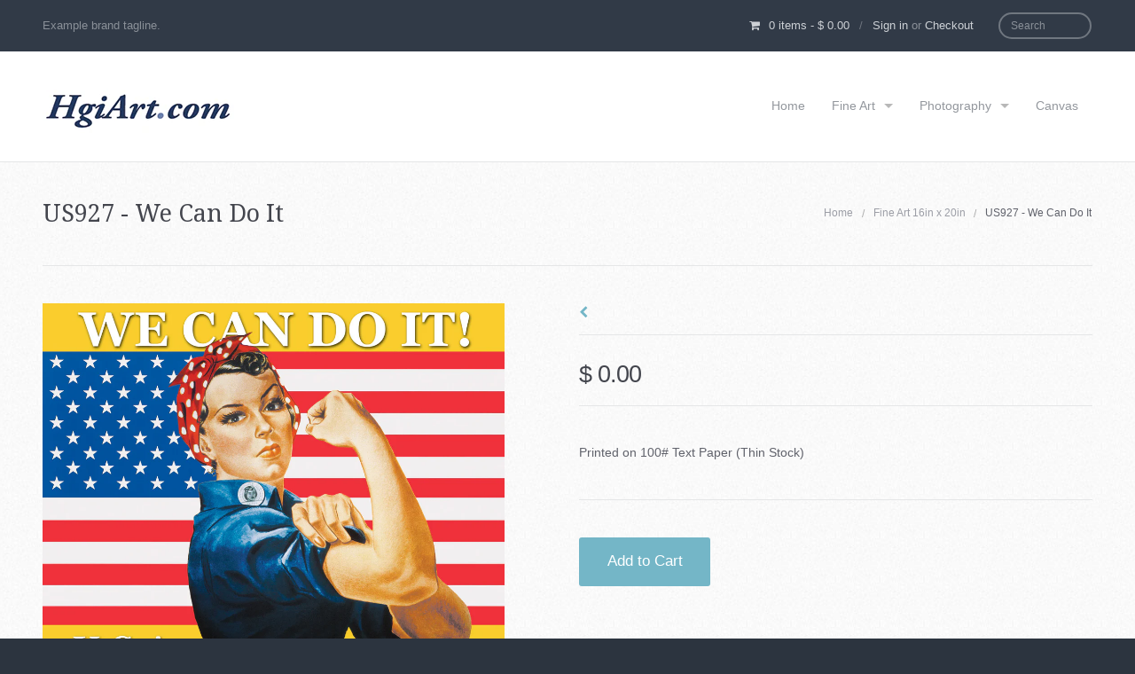

--- FILE ---
content_type: text/html; charset=utf-8
request_url: https://hgiart.myshopify.com/collections/fine-art-16in-x-20in-1/products/us927-we-can-do-it
body_size: 13654
content:
<!DOCTYPE html>
  <!-- Providence 4.5.10 Shopify theme by Empyre - http://empy.re -->
<!-- Proudly powered by Shopify - http://empy.re/shopify -->
<html class="no-js">
  <head>
    


















    <meta charset="utf-8">


 <title>US927 - We Can Do It | hgiart</title>



<meta name="description" content="Printed on 100# Text Paper (Thin Stock)">


<meta name="viewport" content="width=device-width, initial-scale=1">

<!-- Social sharing data -->
<meta property="og:site_name" content="hgiart">
<meta property="fb:admins" content="" />


<meta itemprop="name" content="US927 - We Can Do It">
<meta property="og:url" content="https://hgiart.myshopify.com/products/us927-we-can-do-it">
<meta property="og:image" content="http://hgiart.myshopify.com/cdn/shop/products/US927_WeCanDoItDone_large.jpg?v=1442880486" />
<meta property="og:type" content="product" />
<meta property="og:title" content="US927 - We Can Do It">
<meta property="og:description" content="Printed on 100# Text Paper (Thin Stock)">



<!-- Bookmark icons -->
<link rel="shortcut icon" href="//hgiart.myshopify.com/cdn/shop/t/22/assets/favicon.ico?v=4648599826056817481442863979">
<link rel="apple-touch-icon" href="//hgiart.myshopify.com/cdn/shop/t/22/assets/apple-touch-icon.png?11">
<link rel="canonical" href="https://hgiart.myshopify.com/products/us927-we-can-do-it">
    <link href="//maxcdn.bootstrapcdn.com/font-awesome/4.2.0/css/font-awesome.min.css" rel="stylesheet" type="text/css" media="all" />

<link href="//hgiart.myshopify.com/cdn/shop/t/22/assets/vendor.min.css?v=39699390629840417891442863980" rel="stylesheet" type="text/css" media="all" />
<link href="//hgiart.myshopify.com/cdn/shop/t/22/assets/app-base.min.css?v=166950600271761380111442863978" rel="stylesheet" type="text/css" media="all" />
<link href="//hgiart.myshopify.com/cdn/shop/t/22/assets/app-settings.scss.css?v=124884878538463370341674755751" rel="stylesheet" type="text/css" media="all" />
<link href="//hgiart.myshopify.com/cdn/shop/t/22/assets/app-custom-styles.scss.css?v=59671943517357843591442863996" rel="stylesheet" type="text/css" media="all" />












<link href="//fonts.googleapis.com/css?family=Pacifico" rel="stylesheet" type="text/css">

<link href="//fonts.googleapis.com/css?family=Droid+Serif" rel="stylesheet" type="text/css">

    <script src="//hgiart.myshopify.com/cdn/shop/t/22/assets/modernizr.min.js?v=92432291830487789671442863980" type="text/javascript"></script>
<script type="text/javascript">
  var Empyre = Empyre || {};

  Empyre.Theme = {
    name: "Providence",
    version: "4.5.10",
    config: {
      ajaxCartEnabled: true,
      debugMode: false,
      indexProductsLimit: 4,
      multicurrencyEnabled: false,
      productQtySelectMax: 10,
      productFIZoomEnabled: true,
      productSetVariantFromSecondary: false,
      productUnavailablePriceStyle: "integer"
    },
    current: {
      article: null,
      product: {"id":2636134275,"title":"US927 - We Can Do It","handle":"us927-we-can-do-it","description":"Printed on 100# Text Paper (Thin Stock)","published_at":"2015-09-17T18:43:00-04:00","created_at":"2015-09-17T18:43:41-04:00","vendor":"hgiart","type":"","tags":[],"price":0,"price_min":0,"price_max":0,"available":true,"price_varies":false,"compare_at_price":null,"compare_at_price_min":0,"compare_at_price_max":0,"compare_at_price_varies":false,"variants":[{"id":7706657347,"title":"Default Title","option1":"Default Title","option2":null,"option3":null,"sku":"US927","requires_shipping":true,"taxable":true,"featured_image":null,"available":true,"name":"US927 - We Can Do It","public_title":null,"options":["Default Title"],"price":0,"weight":0,"compare_at_price":null,"inventory_quantity":1,"inventory_management":null,"inventory_policy":"deny","barcode":"","requires_selling_plan":false,"selling_plan_allocations":[]}],"images":["\/\/hgiart.myshopify.com\/cdn\/shop\/products\/US927_WeCanDoItDone.jpg?v=1442880486"],"featured_image":"\/\/hgiart.myshopify.com\/cdn\/shop\/products\/US927_WeCanDoItDone.jpg?v=1442880486","options":["Title"],"media":[{"alt":null,"id":61216161858,"position":1,"preview_image":{"aspect_ratio":1.25,"height":960,"width":1200,"src":"\/\/hgiart.myshopify.com\/cdn\/shop\/products\/US927_WeCanDoItDone.jpg?v=1442880486"},"aspect_ratio":1.25,"height":960,"media_type":"image","src":"\/\/hgiart.myshopify.com\/cdn\/shop\/products\/US927_WeCanDoItDone.jpg?v=1442880486","width":1200}],"requires_selling_plan":false,"selling_plan_groups":[],"content":"Printed on 100# Text Paper (Thin Stock)"},
      collection: {"id":129461187,"handle":"fine-art-16in-x-20in-1","updated_at":"2025-10-23T04:06:09-04:00","published_at":"2015-09-21T19:25:00-04:00","sort_order":"created-desc","template_suffix":null,"published_scope":"web","title":"Fine Art 16in x 20in","body_html":""},
      customerLoggedIn: false
    },
    shop: {
      currency: "USD",
      defaultCurrency: "" || "USD",
      domain: "hgiart.myshopify.com",
      moneyFormat: "$ {{amount}}",
      moneyWithCurrencyFormat: "$ {{amount}} USD",
      name: "hgiart",
      url: "https://hgiart.myshopify.com"
    },
    locale: {
      cart: {
        ajax: {
          addError: "An error has occurred. {{ product_title }} could not be added to your cart.",
          addSuccess: "{{ product_title }} {{ variant_title }} has been added to your cart (x{{ product_quantity }}). {{ view_cart_link }}",
          addWithVariants: "{{ product_title }} has multiple variants. Please visit the product detail page to select your preference. {{ view_product_link }}",
          viewCartLink: "View Cart",
          viewProductLink: "View Product Details"
        },
        item_count: {
          zero: "0 items",
          one: "1 item",
          other: "{{ count }} items"
        },
        removeItemPrompt: "Are you sure you want to remove {{ product_title }} {{ variant_title }} from your cart?"
      },
      orderNotes: {
        add: "Add Note",
        edit: "Edit Note",
        save: "Save Note"
      },
      products: {
        addToCart: "Add to Cart",
        addToCartAdding: "Adding",
        soldOut: "Sold Out",
        unavailable: "Unavailable"
      },
      shippingCalculator: {
        findRates: "Find Rates",
        searching: "Searching",
        rates: {
          zero: "There are currently no rates available for {{ destination }}. Please contact us for more information.",
          one: "Shipping to {{ destination }}:",
          other: "There are {{ count }} rates available for {{ destination }} (you will be able to select your preferred method during checkout):"
        }
      }
    }
  };
</script>
    <script>window.performance && window.performance.mark && window.performance.mark('shopify.content_for_header.start');</script><meta id="shopify-digital-wallet" name="shopify-digital-wallet" content="/9962660/digital_wallets/dialog">
<meta name="shopify-checkout-api-token" content="e1cb058097a8c0777bd5a133034e1717">
<meta id="in-context-paypal-metadata" data-shop-id="9962660" data-venmo-supported="true" data-environment="production" data-locale="en_US" data-paypal-v4="true" data-currency="USD">
<link rel="alternate" type="application/json+oembed" href="https://hgiart.myshopify.com/products/us927-we-can-do-it.oembed">
<script async="async" src="/checkouts/internal/preloads.js?locale=en-US"></script>
<script id="shopify-features" type="application/json">{"accessToken":"e1cb058097a8c0777bd5a133034e1717","betas":["rich-media-storefront-analytics"],"domain":"hgiart.myshopify.com","predictiveSearch":true,"shopId":9962660,"locale":"en"}</script>
<script>var Shopify = Shopify || {};
Shopify.shop = "hgiart.myshopify.com";
Shopify.locale = "en";
Shopify.currency = {"active":"USD","rate":"1.0"};
Shopify.country = "US";
Shopify.theme = {"name":"Providence","id":64212867,"schema_name":null,"schema_version":null,"theme_store_id":587,"role":"main"};
Shopify.theme.handle = "null";
Shopify.theme.style = {"id":null,"handle":null};
Shopify.cdnHost = "hgiart.myshopify.com/cdn";
Shopify.routes = Shopify.routes || {};
Shopify.routes.root = "/";</script>
<script type="module">!function(o){(o.Shopify=o.Shopify||{}).modules=!0}(window);</script>
<script>!function(o){function n(){var o=[];function n(){o.push(Array.prototype.slice.apply(arguments))}return n.q=o,n}var t=o.Shopify=o.Shopify||{};t.loadFeatures=n(),t.autoloadFeatures=n()}(window);</script>
<script id="shop-js-analytics" type="application/json">{"pageType":"product"}</script>
<script defer="defer" async type="module" src="//hgiart.myshopify.com/cdn/shopifycloud/shop-js/modules/v2/client.init-shop-cart-sync_CGREiBkR.en.esm.js"></script>
<script defer="defer" async type="module" src="//hgiart.myshopify.com/cdn/shopifycloud/shop-js/modules/v2/chunk.common_Bt2Up4BP.esm.js"></script>
<script type="module">
  await import("//hgiart.myshopify.com/cdn/shopifycloud/shop-js/modules/v2/client.init-shop-cart-sync_CGREiBkR.en.esm.js");
await import("//hgiart.myshopify.com/cdn/shopifycloud/shop-js/modules/v2/chunk.common_Bt2Up4BP.esm.js");

  window.Shopify.SignInWithShop?.initShopCartSync?.({"fedCMEnabled":true,"windoidEnabled":true});

</script>
<script id="__st">var __st={"a":9962660,"offset":-18000,"reqid":"2964f876-4dc0-4af9-8f50-25acbce2a775-1762623612","pageurl":"hgiart.myshopify.com\/collections\/fine-art-16in-x-20in-1\/products\/us927-we-can-do-it","u":"1e2540b41ab5","p":"product","rtyp":"product","rid":2636134275};</script>
<script>window.ShopifyPaypalV4VisibilityTracking = true;</script>
<script id="captcha-bootstrap">!function(){'use strict';const t='contact',e='account',n='new_comment',o=[[t,t],['blogs',n],['comments',n],[t,'customer']],c=[[e,'customer_login'],[e,'guest_login'],[e,'recover_customer_password'],[e,'create_customer']],r=t=>t.map((([t,e])=>`form[action*='/${t}']:not([data-nocaptcha='true']) input[name='form_type'][value='${e}']`)).join(','),a=t=>()=>t?[...document.querySelectorAll(t)].map((t=>t.form)):[];function s(){const t=[...o],e=r(t);return a(e)}const i='password',u='form_key',d=['recaptcha-v3-token','g-recaptcha-response','h-captcha-response',i],f=()=>{try{return window.sessionStorage}catch{return}},m='__shopify_v',_=t=>t.elements[u];function p(t,e,n=!1){try{const o=window.sessionStorage,c=JSON.parse(o.getItem(e)),{data:r}=function(t){const{data:e,action:n}=t;return t[m]||n?{data:e,action:n}:{data:t,action:n}}(c);for(const[e,n]of Object.entries(r))t.elements[e]&&(t.elements[e].value=n);n&&o.removeItem(e)}catch(o){console.error('form repopulation failed',{error:o})}}const l='form_type',E='cptcha';function T(t){t.dataset[E]=!0}const w=window,h=w.document,L='Shopify',v='ce_forms',y='captcha';let A=!1;((t,e)=>{const n=(g='f06e6c50-85a8-45c8-87d0-21a2b65856fe',I='https://cdn.shopify.com/shopifycloud/storefront-forms-hcaptcha/ce_storefront_forms_captcha_hcaptcha.v1.5.2.iife.js',D={infoText:'Protected by hCaptcha',privacyText:'Privacy',termsText:'Terms'},(t,e,n)=>{const o=w[L][v],c=o.bindForm;if(c)return c(t,g,e,D).then(n);var r;o.q.push([[t,g,e,D],n]),r=I,A||(h.body.append(Object.assign(h.createElement('script'),{id:'captcha-provider',async:!0,src:r})),A=!0)});var g,I,D;w[L]=w[L]||{},w[L][v]=w[L][v]||{},w[L][v].q=[],w[L][y]=w[L][y]||{},w[L][y].protect=function(t,e){n(t,void 0,e),T(t)},Object.freeze(w[L][y]),function(t,e,n,w,h,L){const[v,y,A,g]=function(t,e,n){const i=e?o:[],u=t?c:[],d=[...i,...u],f=r(d),m=r(i),_=r(d.filter((([t,e])=>n.includes(e))));return[a(f),a(m),a(_),s()]}(w,h,L),I=t=>{const e=t.target;return e instanceof HTMLFormElement?e:e&&e.form},D=t=>v().includes(t);t.addEventListener('submit',(t=>{const e=I(t);if(!e)return;const n=D(e)&&!e.dataset.hcaptchaBound&&!e.dataset.recaptchaBound,o=_(e),c=g().includes(e)&&(!o||!o.value);(n||c)&&t.preventDefault(),c&&!n&&(function(t){try{if(!f())return;!function(t){const e=f();if(!e)return;const n=_(t);if(!n)return;const o=n.value;o&&e.removeItem(o)}(t);const e=Array.from(Array(32),(()=>Math.random().toString(36)[2])).join('');!function(t,e){_(t)||t.append(Object.assign(document.createElement('input'),{type:'hidden',name:u})),t.elements[u].value=e}(t,e),function(t,e){const n=f();if(!n)return;const o=[...t.querySelectorAll(`input[type='${i}']`)].map((({name:t})=>t)),c=[...d,...o],r={};for(const[a,s]of new FormData(t).entries())c.includes(a)||(r[a]=s);n.setItem(e,JSON.stringify({[m]:1,action:t.action,data:r}))}(t,e)}catch(e){console.error('failed to persist form',e)}}(e),e.submit())}));const S=(t,e)=>{t&&!t.dataset[E]&&(n(t,e.some((e=>e===t))),T(t))};for(const o of['focusin','change'])t.addEventListener(o,(t=>{const e=I(t);D(e)&&S(e,y())}));const B=e.get('form_key'),M=e.get(l),P=B&&M;t.addEventListener('DOMContentLoaded',(()=>{const t=y();if(P)for(const e of t)e.elements[l].value===M&&p(e,B);[...new Set([...A(),...v().filter((t=>'true'===t.dataset.shopifyCaptcha))])].forEach((e=>S(e,t)))}))}(h,new URLSearchParams(w.location.search),n,t,e,['guest_login'])})(!0,!0)}();</script>
<script integrity="sha256-52AcMU7V7pcBOXWImdc/TAGTFKeNjmkeM1Pvks/DTgc=" data-source-attribution="shopify.loadfeatures" defer="defer" src="//hgiart.myshopify.com/cdn/shopifycloud/storefront/assets/storefront/load_feature-81c60534.js" crossorigin="anonymous"></script>
<script data-source-attribution="shopify.dynamic_checkout.dynamic.init">var Shopify=Shopify||{};Shopify.PaymentButton=Shopify.PaymentButton||{isStorefrontPortableWallets:!0,init:function(){window.Shopify.PaymentButton.init=function(){};var t=document.createElement("script");t.src="https://hgiart.myshopify.com/cdn/shopifycloud/portable-wallets/latest/portable-wallets.en.js",t.type="module",document.head.appendChild(t)}};
</script>
<script data-source-attribution="shopify.dynamic_checkout.buyer_consent">
  function portableWalletsHideBuyerConsent(e){var t=document.getElementById("shopify-buyer-consent"),n=document.getElementById("shopify-subscription-policy-button");t&&n&&(t.classList.add("hidden"),t.setAttribute("aria-hidden","true"),n.removeEventListener("click",e))}function portableWalletsShowBuyerConsent(e){var t=document.getElementById("shopify-buyer-consent"),n=document.getElementById("shopify-subscription-policy-button");t&&n&&(t.classList.remove("hidden"),t.removeAttribute("aria-hidden"),n.addEventListener("click",e))}window.Shopify?.PaymentButton&&(window.Shopify.PaymentButton.hideBuyerConsent=portableWalletsHideBuyerConsent,window.Shopify.PaymentButton.showBuyerConsent=portableWalletsShowBuyerConsent);
</script>
<script data-source-attribution="shopify.dynamic_checkout.cart.bootstrap">document.addEventListener("DOMContentLoaded",(function(){function t(){return document.querySelector("shopify-accelerated-checkout-cart, shopify-accelerated-checkout")}if(t())Shopify.PaymentButton.init();else{new MutationObserver((function(e,n){t()&&(Shopify.PaymentButton.init(),n.disconnect())})).observe(document.body,{childList:!0,subtree:!0})}}));
</script>
<link id="shopify-accelerated-checkout-styles" rel="stylesheet" media="screen" href="https://hgiart.myshopify.com/cdn/shopifycloud/portable-wallets/latest/accelerated-checkout-backwards-compat.css" crossorigin="anonymous">
<style id="shopify-accelerated-checkout-cart">
        #shopify-buyer-consent {
  margin-top: 1em;
  display: inline-block;
  width: 100%;
}

#shopify-buyer-consent.hidden {
  display: none;
}

#shopify-subscription-policy-button {
  background: none;
  border: none;
  padding: 0;
  text-decoration: underline;
  font-size: inherit;
  cursor: pointer;
}

#shopify-subscription-policy-button::before {
  box-shadow: none;
}

      </style>

<script>window.performance && window.performance.mark && window.performance.mark('shopify.content_for_header.end');</script>
  <link href="https://monorail-edge.shopifysvc.com" rel="dns-prefetch">
<script>(function(){if ("sendBeacon" in navigator && "performance" in window) {try {var session_token_from_headers = performance.getEntriesByType('navigation')[0].serverTiming.find(x => x.name == '_s').description;} catch {var session_token_from_headers = undefined;}var session_cookie_matches = document.cookie.match(/_shopify_s=([^;]*)/);var session_token_from_cookie = session_cookie_matches && session_cookie_matches.length === 2 ? session_cookie_matches[1] : "";var session_token = session_token_from_headers || session_token_from_cookie || "";function handle_abandonment_event(e) {var entries = performance.getEntries().filter(function(entry) {return /monorail-edge.shopifysvc.com/.test(entry.name);});if (!window.abandonment_tracked && entries.length === 0) {window.abandonment_tracked = true;var currentMs = Date.now();var navigation_start = performance.timing.navigationStart;var payload = {shop_id: 9962660,url: window.location.href,navigation_start,duration: currentMs - navigation_start,session_token,page_type: "product"};window.navigator.sendBeacon("https://monorail-edge.shopifysvc.com/v1/produce", JSON.stringify({schema_id: "online_store_buyer_site_abandonment/1.1",payload: payload,metadata: {event_created_at_ms: currentMs,event_sent_at_ms: currentMs}}));}}window.addEventListener('pagehide', handle_abandonment_event);}}());</script>
<script id="web-pixels-manager-setup">(function e(e,d,r,n,o){if(void 0===o&&(o={}),!Boolean(null===(a=null===(i=window.Shopify)||void 0===i?void 0:i.analytics)||void 0===a?void 0:a.replayQueue)){var i,a;window.Shopify=window.Shopify||{};var t=window.Shopify;t.analytics=t.analytics||{};var s=t.analytics;s.replayQueue=[],s.publish=function(e,d,r){return s.replayQueue.push([e,d,r]),!0};try{self.performance.mark("wpm:start")}catch(e){}var l=function(){var e={modern:/Edge?\/(1{2}[4-9]|1[2-9]\d|[2-9]\d{2}|\d{4,})\.\d+(\.\d+|)|Firefox\/(1{2}[4-9]|1[2-9]\d|[2-9]\d{2}|\d{4,})\.\d+(\.\d+|)|Chrom(ium|e)\/(9{2}|\d{3,})\.\d+(\.\d+|)|(Maci|X1{2}).+ Version\/(15\.\d+|(1[6-9]|[2-9]\d|\d{3,})\.\d+)([,.]\d+|)( \(\w+\)|)( Mobile\/\w+|) Safari\/|Chrome.+OPR\/(9{2}|\d{3,})\.\d+\.\d+|(CPU[ +]OS|iPhone[ +]OS|CPU[ +]iPhone|CPU IPhone OS|CPU iPad OS)[ +]+(15[._]\d+|(1[6-9]|[2-9]\d|\d{3,})[._]\d+)([._]\d+|)|Android:?[ /-](13[3-9]|1[4-9]\d|[2-9]\d{2}|\d{4,})(\.\d+|)(\.\d+|)|Android.+Firefox\/(13[5-9]|1[4-9]\d|[2-9]\d{2}|\d{4,})\.\d+(\.\d+|)|Android.+Chrom(ium|e)\/(13[3-9]|1[4-9]\d|[2-9]\d{2}|\d{4,})\.\d+(\.\d+|)|SamsungBrowser\/([2-9]\d|\d{3,})\.\d+/,legacy:/Edge?\/(1[6-9]|[2-9]\d|\d{3,})\.\d+(\.\d+|)|Firefox\/(5[4-9]|[6-9]\d|\d{3,})\.\d+(\.\d+|)|Chrom(ium|e)\/(5[1-9]|[6-9]\d|\d{3,})\.\d+(\.\d+|)([\d.]+$|.*Safari\/(?![\d.]+ Edge\/[\d.]+$))|(Maci|X1{2}).+ Version\/(10\.\d+|(1[1-9]|[2-9]\d|\d{3,})\.\d+)([,.]\d+|)( \(\w+\)|)( Mobile\/\w+|) Safari\/|Chrome.+OPR\/(3[89]|[4-9]\d|\d{3,})\.\d+\.\d+|(CPU[ +]OS|iPhone[ +]OS|CPU[ +]iPhone|CPU IPhone OS|CPU iPad OS)[ +]+(10[._]\d+|(1[1-9]|[2-9]\d|\d{3,})[._]\d+)([._]\d+|)|Android:?[ /-](13[3-9]|1[4-9]\d|[2-9]\d{2}|\d{4,})(\.\d+|)(\.\d+|)|Mobile Safari.+OPR\/([89]\d|\d{3,})\.\d+\.\d+|Android.+Firefox\/(13[5-9]|1[4-9]\d|[2-9]\d{2}|\d{4,})\.\d+(\.\d+|)|Android.+Chrom(ium|e)\/(13[3-9]|1[4-9]\d|[2-9]\d{2}|\d{4,})\.\d+(\.\d+|)|Android.+(UC? ?Browser|UCWEB|U3)[ /]?(15\.([5-9]|\d{2,})|(1[6-9]|[2-9]\d|\d{3,})\.\d+)\.\d+|SamsungBrowser\/(5\.\d+|([6-9]|\d{2,})\.\d+)|Android.+MQ{2}Browser\/(14(\.(9|\d{2,})|)|(1[5-9]|[2-9]\d|\d{3,})(\.\d+|))(\.\d+|)|K[Aa][Ii]OS\/(3\.\d+|([4-9]|\d{2,})\.\d+)(\.\d+|)/},d=e.modern,r=e.legacy,n=navigator.userAgent;return n.match(d)?"modern":n.match(r)?"legacy":"unknown"}(),u="modern"===l?"modern":"legacy",c=(null!=n?n:{modern:"",legacy:""})[u],f=function(e){return[e.baseUrl,"/wpm","/b",e.hashVersion,"modern"===e.buildTarget?"m":"l",".js"].join("")}({baseUrl:d,hashVersion:r,buildTarget:u}),m=function(e){var d=e.version,r=e.bundleTarget,n=e.surface,o=e.pageUrl,i=e.monorailEndpoint;return{emit:function(e){var a=e.status,t=e.errorMsg,s=(new Date).getTime(),l=JSON.stringify({metadata:{event_sent_at_ms:s},events:[{schema_id:"web_pixels_manager_load/3.1",payload:{version:d,bundle_target:r,page_url:o,status:a,surface:n,error_msg:t},metadata:{event_created_at_ms:s}}]});if(!i)return console&&console.warn&&console.warn("[Web Pixels Manager] No Monorail endpoint provided, skipping logging."),!1;try{return self.navigator.sendBeacon.bind(self.navigator)(i,l)}catch(e){}var u=new XMLHttpRequest;try{return u.open("POST",i,!0),u.setRequestHeader("Content-Type","text/plain"),u.send(l),!0}catch(e){return console&&console.warn&&console.warn("[Web Pixels Manager] Got an unhandled error while logging to Monorail."),!1}}}}({version:r,bundleTarget:l,surface:e.surface,pageUrl:self.location.href,monorailEndpoint:e.monorailEndpoint});try{o.browserTarget=l,function(e){var d=e.src,r=e.async,n=void 0===r||r,o=e.onload,i=e.onerror,a=e.sri,t=e.scriptDataAttributes,s=void 0===t?{}:t,l=document.createElement("script"),u=document.querySelector("head"),c=document.querySelector("body");if(l.async=n,l.src=d,a&&(l.integrity=a,l.crossOrigin="anonymous"),s)for(var f in s)if(Object.prototype.hasOwnProperty.call(s,f))try{l.dataset[f]=s[f]}catch(e){}if(o&&l.addEventListener("load",o),i&&l.addEventListener("error",i),u)u.appendChild(l);else{if(!c)throw new Error("Did not find a head or body element to append the script");c.appendChild(l)}}({src:f,async:!0,onload:function(){if(!function(){var e,d;return Boolean(null===(d=null===(e=window.Shopify)||void 0===e?void 0:e.analytics)||void 0===d?void 0:d.initialized)}()){var d=window.webPixelsManager.init(e)||void 0;if(d){var r=window.Shopify.analytics;r.replayQueue.forEach((function(e){var r=e[0],n=e[1],o=e[2];d.publishCustomEvent(r,n,o)})),r.replayQueue=[],r.publish=d.publishCustomEvent,r.visitor=d.visitor,r.initialized=!0}}},onerror:function(){return m.emit({status:"failed",errorMsg:"".concat(f," has failed to load")})},sri:function(e){var d=/^sha384-[A-Za-z0-9+/=]+$/;return"string"==typeof e&&d.test(e)}(c)?c:"",scriptDataAttributes:o}),m.emit({status:"loading"})}catch(e){m.emit({status:"failed",errorMsg:(null==e?void 0:e.message)||"Unknown error"})}}})({shopId: 9962660,storefrontBaseUrl: "https://hgiart.myshopify.com",extensionsBaseUrl: "https://extensions.shopifycdn.com/cdn/shopifycloud/web-pixels-manager",monorailEndpoint: "https://monorail-edge.shopifysvc.com/unstable/produce_batch",surface: "storefront-renderer",enabledBetaFlags: ["2dca8a86"],webPixelsConfigList: [{"id":"shopify-app-pixel","configuration":"{}","eventPayloadVersion":"v1","runtimeContext":"STRICT","scriptVersion":"0450","apiClientId":"shopify-pixel","type":"APP","privacyPurposes":["ANALYTICS","MARKETING"]},{"id":"shopify-custom-pixel","eventPayloadVersion":"v1","runtimeContext":"LAX","scriptVersion":"0450","apiClientId":"shopify-pixel","type":"CUSTOM","privacyPurposes":["ANALYTICS","MARKETING"]}],isMerchantRequest: false,initData: {"shop":{"name":"hgiart","paymentSettings":{"currencyCode":"USD"},"myshopifyDomain":"hgiart.myshopify.com","countryCode":"US","storefrontUrl":"https:\/\/hgiart.myshopify.com"},"customer":null,"cart":null,"checkout":null,"productVariants":[{"price":{"amount":0.0,"currencyCode":"USD"},"product":{"title":"US927 - We Can Do It","vendor":"hgiart","id":"2636134275","untranslatedTitle":"US927 - We Can Do It","url":"\/products\/us927-we-can-do-it","type":""},"id":"7706657347","image":{"src":"\/\/hgiart.myshopify.com\/cdn\/shop\/products\/US927_WeCanDoItDone.jpg?v=1442880486"},"sku":"US927","title":"Default Title","untranslatedTitle":"Default Title"}],"purchasingCompany":null},},"https://hgiart.myshopify.com/cdn","ae1676cfwd2530674p4253c800m34e853cb",{"modern":"","legacy":""},{"shopId":"9962660","storefrontBaseUrl":"https:\/\/hgiart.myshopify.com","extensionBaseUrl":"https:\/\/extensions.shopifycdn.com\/cdn\/shopifycloud\/web-pixels-manager","surface":"storefront-renderer","enabledBetaFlags":"[\"2dca8a86\"]","isMerchantRequest":"false","hashVersion":"ae1676cfwd2530674p4253c800m34e853cb","publish":"custom","events":"[[\"page_viewed\",{}],[\"product_viewed\",{\"productVariant\":{\"price\":{\"amount\":0.0,\"currencyCode\":\"USD\"},\"product\":{\"title\":\"US927 - We Can Do It\",\"vendor\":\"hgiart\",\"id\":\"2636134275\",\"untranslatedTitle\":\"US927 - We Can Do It\",\"url\":\"\/products\/us927-we-can-do-it\",\"type\":\"\"},\"id\":\"7706657347\",\"image\":{\"src\":\"\/\/hgiart.myshopify.com\/cdn\/shop\/products\/US927_WeCanDoItDone.jpg?v=1442880486\"},\"sku\":\"US927\",\"title\":\"Default Title\",\"untranslatedTitle\":\"Default Title\"}}]]"});</script><script>
  window.ShopifyAnalytics = window.ShopifyAnalytics || {};
  window.ShopifyAnalytics.meta = window.ShopifyAnalytics.meta || {};
  window.ShopifyAnalytics.meta.currency = 'USD';
  var meta = {"product":{"id":2636134275,"gid":"gid:\/\/shopify\/Product\/2636134275","vendor":"hgiart","type":"","variants":[{"id":7706657347,"price":0,"name":"US927 - We Can Do It","public_title":null,"sku":"US927"}],"remote":false},"page":{"pageType":"product","resourceType":"product","resourceId":2636134275}};
  for (var attr in meta) {
    window.ShopifyAnalytics.meta[attr] = meta[attr];
  }
</script>
<script class="analytics">
  (function () {
    var customDocumentWrite = function(content) {
      var jquery = null;

      if (window.jQuery) {
        jquery = window.jQuery;
      } else if (window.Checkout && window.Checkout.$) {
        jquery = window.Checkout.$;
      }

      if (jquery) {
        jquery('body').append(content);
      }
    };

    var hasLoggedConversion = function(token) {
      if (token) {
        return document.cookie.indexOf('loggedConversion=' + token) !== -1;
      }
      return false;
    }

    var setCookieIfConversion = function(token) {
      if (token) {
        var twoMonthsFromNow = new Date(Date.now());
        twoMonthsFromNow.setMonth(twoMonthsFromNow.getMonth() + 2);

        document.cookie = 'loggedConversion=' + token + '; expires=' + twoMonthsFromNow;
      }
    }

    var trekkie = window.ShopifyAnalytics.lib = window.trekkie = window.trekkie || [];
    if (trekkie.integrations) {
      return;
    }
    trekkie.methods = [
      'identify',
      'page',
      'ready',
      'track',
      'trackForm',
      'trackLink'
    ];
    trekkie.factory = function(method) {
      return function() {
        var args = Array.prototype.slice.call(arguments);
        args.unshift(method);
        trekkie.push(args);
        return trekkie;
      };
    };
    for (var i = 0; i < trekkie.methods.length; i++) {
      var key = trekkie.methods[i];
      trekkie[key] = trekkie.factory(key);
    }
    trekkie.load = function(config) {
      trekkie.config = config || {};
      trekkie.config.initialDocumentCookie = document.cookie;
      var first = document.getElementsByTagName('script')[0];
      var script = document.createElement('script');
      script.type = 'text/javascript';
      script.onerror = function(e) {
        var scriptFallback = document.createElement('script');
        scriptFallback.type = 'text/javascript';
        scriptFallback.onerror = function(error) {
                var Monorail = {
      produce: function produce(monorailDomain, schemaId, payload) {
        var currentMs = new Date().getTime();
        var event = {
          schema_id: schemaId,
          payload: payload,
          metadata: {
            event_created_at_ms: currentMs,
            event_sent_at_ms: currentMs
          }
        };
        return Monorail.sendRequest("https://" + monorailDomain + "/v1/produce", JSON.stringify(event));
      },
      sendRequest: function sendRequest(endpointUrl, payload) {
        // Try the sendBeacon API
        if (window && window.navigator && typeof window.navigator.sendBeacon === 'function' && typeof window.Blob === 'function' && !Monorail.isIos12()) {
          var blobData = new window.Blob([payload], {
            type: 'text/plain'
          });

          if (window.navigator.sendBeacon(endpointUrl, blobData)) {
            return true;
          } // sendBeacon was not successful

        } // XHR beacon

        var xhr = new XMLHttpRequest();

        try {
          xhr.open('POST', endpointUrl);
          xhr.setRequestHeader('Content-Type', 'text/plain');
          xhr.send(payload);
        } catch (e) {
          console.log(e);
        }

        return false;
      },
      isIos12: function isIos12() {
        return window.navigator.userAgent.lastIndexOf('iPhone; CPU iPhone OS 12_') !== -1 || window.navigator.userAgent.lastIndexOf('iPad; CPU OS 12_') !== -1;
      }
    };
    Monorail.produce('monorail-edge.shopifysvc.com',
      'trekkie_storefront_load_errors/1.1',
      {shop_id: 9962660,
      theme_id: 64212867,
      app_name: "storefront",
      context_url: window.location.href,
      source_url: "//hgiart.myshopify.com/cdn/s/trekkie.storefront.308893168db1679b4a9f8a086857af995740364f.min.js"});

        };
        scriptFallback.async = true;
        scriptFallback.src = '//hgiart.myshopify.com/cdn/s/trekkie.storefront.308893168db1679b4a9f8a086857af995740364f.min.js';
        first.parentNode.insertBefore(scriptFallback, first);
      };
      script.async = true;
      script.src = '//hgiart.myshopify.com/cdn/s/trekkie.storefront.308893168db1679b4a9f8a086857af995740364f.min.js';
      first.parentNode.insertBefore(script, first);
    };
    trekkie.load(
      {"Trekkie":{"appName":"storefront","development":false,"defaultAttributes":{"shopId":9962660,"isMerchantRequest":null,"themeId":64212867,"themeCityHash":"849952536029086948","contentLanguage":"en","currency":"USD","eventMetadataId":"51d274d4-8f8d-4456-83d0-332f3eee8f4d"},"isServerSideCookieWritingEnabled":true,"monorailRegion":"shop_domain","enabledBetaFlags":["f0df213a"]},"Session Attribution":{},"S2S":{"facebookCapiEnabled":false,"source":"trekkie-storefront-renderer","apiClientId":580111}}
    );

    var loaded = false;
    trekkie.ready(function() {
      if (loaded) return;
      loaded = true;

      window.ShopifyAnalytics.lib = window.trekkie;

      var originalDocumentWrite = document.write;
      document.write = customDocumentWrite;
      try { window.ShopifyAnalytics.merchantGoogleAnalytics.call(this); } catch(error) {};
      document.write = originalDocumentWrite;

      window.ShopifyAnalytics.lib.page(null,{"pageType":"product","resourceType":"product","resourceId":2636134275,"shopifyEmitted":true});

      var match = window.location.pathname.match(/checkouts\/(.+)\/(thank_you|post_purchase)/)
      var token = match? match[1]: undefined;
      if (!hasLoggedConversion(token)) {
        setCookieIfConversion(token);
        window.ShopifyAnalytics.lib.track("Viewed Product",{"currency":"USD","variantId":7706657347,"productId":2636134275,"productGid":"gid:\/\/shopify\/Product\/2636134275","name":"US927 - We Can Do It","price":"0.00","sku":"US927","brand":"hgiart","variant":null,"category":"","nonInteraction":true,"remote":false},undefined,undefined,{"shopifyEmitted":true});
      window.ShopifyAnalytics.lib.track("monorail:\/\/trekkie_storefront_viewed_product\/1.1",{"currency":"USD","variantId":7706657347,"productId":2636134275,"productGid":"gid:\/\/shopify\/Product\/2636134275","name":"US927 - We Can Do It","price":"0.00","sku":"US927","brand":"hgiart","variant":null,"category":"","nonInteraction":true,"remote":false,"referer":"https:\/\/hgiart.myshopify.com\/collections\/fine-art-16in-x-20in-1\/products\/us927-we-can-do-it"});
      }
    });


        var eventsListenerScript = document.createElement('script');
        eventsListenerScript.async = true;
        eventsListenerScript.src = "//hgiart.myshopify.com/cdn/shopifycloud/storefront/assets/shop_events_listener-3da45d37.js";
        document.getElementsByTagName('head')[0].appendChild(eventsListenerScript);

})();</script>
<script
  defer
  src="https://hgiart.myshopify.com/cdn/shopifycloud/perf-kit/shopify-perf-kit-2.1.2.min.js"
  data-application="storefront-renderer"
  data-shop-id="9962660"
  data-render-region="gcp-us-central1"
  data-page-type="product"
  data-theme-instance-id="64212867"
  data-theme-name=""
  data-theme-version=""
  data-monorail-region="shop_domain"
  data-resource-timing-sampling-rate="10"
  data-shs="true"
  data-shs-beacon="true"
  data-shs-export-with-fetch="true"
  data-shs-logs-sample-rate="1"
></script>
</head>

  





  <body class="product" id="us927-we-can-do-it">

    
    <!--[if lte IE 8]>
        <p class="browsehappy">You are using an <strong>outdated</strong> browser. Please <a href="http://browsehappy.com/" data-target-new>upgrade your browser</a> to improve your experience.</p>
    <![endif]-->
    

    <!-- BEGIN #notify-bar -->
<div id="notify-bar">
  <div class="message"></div>
  <a href="#" class="close"><i class="fa fa-times"></i></a>
</div>
<!-- /#notify-bar -->

    <div id="app-wrap">
      

<!-- BEGIN #header-actions -->
<div id="header-actions" class="show-for-medium-up">
  <div class="row padded-h">
    <div class="small-12 columns">
      <div class="table">

        <div class="cell">
          <!-- Tagline -->
          
            <p id="brand-tagline" class="no-margin">
              Example brand tagline.
            </p>
          
        </div>

        <div class="cell">
          <p class="no-margin">

            <!-- Cart -->
            <span class="cart">
              

              

              

              <span class="totals">
                <a href="/cart">
                  <i class="fa fa-shopping-cart"></i> <span class="count">0 items</span> - <span class="price" data-money-format>$ 0.00</span>
                </a>
              </span>
            </span>

            <span class="divider">/</span>

            <!-- Session -->
            <span class="session">
            
              
                <a href="https://shopify.com/9962660/account?locale=en&amp;region_country=US" id="customer_login_link">Sign in</a>
              
              <span>or</span>
            
            </span>

            <!-- Checkout -->
            <a class="checkout" href="/checkout">Checkout</a>

          </p>
        </div>

        <div class="cell">
          <!-- Search -->
          <div id="header-search">
            <form class="form-search form-inline" name="search" action="/search">
              <input type="text" name="q" class="search-query search replace" placeholder="Search">
            </form>
          </div>
        </div>

        

      </div>
    </div>

  </div>
</div>
<!-- /#header-actions -->
      <!-- BEGIN #site-headaer -->
<header id="site-header">
  <div class="row padded-h">
    <div class="small-12 columns">

      <div class="table">
        <div id="branding-wrap" class="cell">
          <div id="brand">
  

  <h1 id="brand-primary-image" title="hgiart">
    <a href="/">
      <span>hgiart</span>
      <img src="//hgiart.myshopify.com/cdn/shop/t/22/assets/logo.png?v=162141007693568773921442868071" alt="hgiart">
    </a>
  </h1>

  
</div>
        </div>
        <div id="nav-primary-wrap" class="cell">
          



<nav class="top-bar" data-topbar data-options="mobile_show_parent_link: true">

  <ul class="title-area">
    <li class="name"></li>
    <li class="toggle-topbar">
      <a href=""><span>Menu</span>&nbsp;<i class="fa fa-bars"></i></a>
    </li>
  </ul>

  <section class="top-bar-section">
    <ul class="right">
      






  <li class="has-form hide-for-medium-up">
    <form name="search" action="/search">
      <input type="text" name="q" class="search-query search replace" placeholder="Search">
    </form>
  </li>

  <li class="hide-for-medium-up">
    <a href="/cart">Checkout - <span class="count">0 items</span></a>
  </li>




  







  

  
    <li class="nav-item">
      <a href="/">Home</a>
    </li>
  


  







  

  
    <li class="nav-item has-dropdown">
      <a href="/">Fine Art</a>

      

      <ul class="dropdown">
      
        







        

        
          <li class="nav-item">
            <a href="/collections/fine-art-11in-x-14in">Fine Art 11in x 14in</a>
          </li>
        

      
        







        

        
          <li class="nav-item active">
            <a href="/collections/fine-art-16in-x-20in-1">Fine Art 16in x 20in</a>
          </li>
        

      
        







        

        
          <li class="nav-item">
            <a href="/collections/fine-art-22in-x-28in">Fine Art 22in x 28in</a>
          </li>
        

      
        







        

        
          <li class="nav-item">
            <a href="/collections/fine-art-24in-x-36in">Fine Art 24in x 36in</a>
          </li>
        

      
        







        

        
          <li class="nav-item last">
            <a href="/collections/fine-art-39in-x-55in-1">Fine Art 39in x 55in</a>
          </li>
        

      
      </ul>
      

    </li>
  


  







  

  
    <li class="nav-item has-dropdown">
      <a href="/">Photography</a>

      

      <ul class="dropdown">
      
        







        

        
          <li class="nav-item">
            <a href="/collections/fine-art-16in-x-20in">Photography 11in x 14in</a>
          </li>
        

      
        







        

        
          <li class="nav-item">
            <a href="/collections/photography-16in-x-20in">Photography 16in x 20in</a>
          </li>
        

      
        







        

        
          <li class="nav-item">
            <a href="/collections/photography-12in-x-36in">Photography 12in x 36in</a>
          </li>
        

      
        







        

        
          <li class="nav-item last">
            <a href="/collections/photography-24in-x-36in">Photography 24in x 36in</a>
          </li>
        

      
      </ul>
      

    </li>
  


  







  

  
    <li class="nav-item last">
      <a href="/collections/canvas-art">Canvas</a>
    </li>
  





  
    
      <li class="hide-for-medium-up">
        <a href="/account">My Account</a>
      </li>
    
  



    </ul>
  </section>

</nav>
        </div>
      </div>

    </div>
  </div>
</header>
<!-- /#site-header -->

      <div id="site-body">
        <div class="row padded-h">
          <div class="small-12 columns">
            
              





















<header class="page-header">

  <div class="row">
    <div class="twelve columns">
      <div class="table">
        <div class="cell">
          <h1>US927 - We Can Do It</h1>
        </div>
        <div class="cell">
          <div id="page-header-actions">
            
              <ul class='breadcrumbs'>

  
    <li><a href="https://hgiart.myshopify.com" title="">Home</a></li>
  

  <!-- Product -->
  
    
      
        
        <li><a href="/collections/fine-art-16in-x-20in-1" title="">Fine Art 16in x 20in</a></li>
      
    

  <li><span>US927 - We Can Do It</span></li>

  <!-- Page -->
  
</ul>
            
          </div>
        </div>
      </div>
    </div>
  </div>

</header>




























<!-- BEGIN #content-wrap -->
<div id="content-wrap" class="default">
  <div class="row">
    <div class="small-12 columns primary">


<article class="hproduct product-2636134275 us927-we-can-do-it single">
  <div class="row">

    <div class="medium-6 columns">
      <div class="images">
        



<!-- Primary image -->
<div class="primary-image-wrap">
  <div class="loading"><img src="//hgiart.myshopify.com/cdn/shop/t/22/assets/img-loading.gif?v=135267345234237615591442863980" alt="" /></div>
  <a href="//hgiart.myshopify.com/cdn/shop/products/US927_WeCanDoItDone.jpg?v=1442880486" data-title="US927 - We Can Do It"><img class="primary-image" src="//hgiart.myshopify.com/cdn/shop/products/US927_WeCanDoItDone_1024x1024.jpg?v=1442880486" alt="US927 - We Can Do It" /><span class="actions"><i class="fa fa-expand"></i></span></a>
</div>

<!-- Secondary images -->
<ul class="secondary-image-wrap small-block-grid-3 large-block-grid-5">

  
  <li>
    <a class="fancybox" href="//hgiart.myshopify.com/cdn/shop/products/US927_WeCanDoItDone.jpg?v=1442880486" title="US927 - We Can Do It" data-fancybox-group="secondary-image"><img class="secondary-image" src="//hgiart.myshopify.com/cdn/shop/products/US927_WeCanDoItDone_medium.jpg?v=1442880486" alt="US927 - We Can Do It" data-image-index="1" /><span class="actions"><i class="fa fa-plus"></i></span></a>
  </li>

</ul>
      </div>
    </div>

    <div class="medium-6 columns">
      <div class="details">

        
          <div class="section nav-collection nav-collection-top clearfix">
  <div class="row">
    <div class="small-6 columns">
      
        <a href="/collections/fine-art-16in-x-20in-1/products/ny300-buzzer-16-x-20" class="previous_product"><i class="fa fa-chevron-left"></i></a>
      
    </div>
    <div class="small-6 columns right text-right">
      
    </div>
  </div>
</div>
        

        

        <div class="pricing section">
          <i class="fa fa-spinner fa-spin"></i>
          <span class="price"></span>
          
        </div>

        
          <div class="body section">
  Printed on 100# Text Paper (Thin Stock)
</div>
          
























<div class="variants section">
  <form action="/cart/add" method="post" id="add-to-cart" class="custom" enctype="multipart/form-data">

    <div class="hidden">
      <input type="hidden" name="id" value="7706657347">
      <input type="hidden" name="quantity" value="1">
    </div>

    <div class="row">

      

      <!-- Variant select -->
      

      <!-- Quantity select -->
      

    </div>

    <div class="form-actions">
      <button type="submit" name="add" class="add-to-cart button large">Add to Cart</button>
    </div>

  </form>

  
  <div data-alert class="backorder-notice alert-box hide">
    
    US927 - We Can Do It - <span class="variant-name"></span> is currently on backorder. You may still purchase now though and we'll ship as soon as more become available.
  </div>
  

</div>
        

        <div class="footer section">








</div>

        

      </div>
    </div>

  </div>
</article>



  


<section class="related-products">
  <div class="row">
    <div class="large-12 columns">

      
      <h3>Related Products</h3>
      

      <div class="products cards">
        <ul class="block-grid small-block-grid-2 medium-block-grid-3 large-block-grid-4">

        
          
            
            <li>

<div class="product card fixed-image-height">

  <article class="hproduct product-2834579971 mp365-world-map-watercolor-ii-16in-x-20in" data-url="/collections/fine-art-16in-x-20in-1/products/mp365-world-map-watercolor-ii-16in-x-20in" data-variant-count="1">

    <div class="image-wrap">
      <div class="image">
        <a href="/collections/fine-art-16in-x-20in-1/products/mp365-world-map-watercolor-ii-16in-x-20in" title="NY365 World Map Watercolor II - 16in x 20in"><div class="image-helper"></div><img src="//hgiart.myshopify.com/cdn/shop/products/NY365_World_Map_Watercolor_II_16x20_large.jpg?v=1443474350" alt="NY365 World Map Watercolor II - 16in x 20in" /></a>
      </div>
    </div>

    <div class="details">

      <header>
        <h2>
          <a href="/collections/fine-art-16in-x-20in-1/products/mp365-world-map-watercolor-ii-16in-x-20in" title="NY365 World Map Watercolor II - 16in x 20in">
            <span class="name">NY365 World Map Watercolor II - 16in x 20in</span>
          </a>
        </h2>
      </header>

      

      

      

      
    </div>

  </article>

</div></li>
            
          
            
            <li>

<div class="product card fixed-image-height">

  <article class="hproduct product-2834558275 ny364-world-map-watercolor-i-16in-x-20in" data-url="/collections/fine-art-16in-x-20in-1/products/ny364-world-map-watercolor-i-16in-x-20in" data-variant-count="1">

    <div class="image-wrap">
      <div class="image">
        <a href="/collections/fine-art-16in-x-20in-1/products/ny364-world-map-watercolor-i-16in-x-20in" title="NY364 World Map Watercolor I - 16in x 20in"><div class="image-helper"></div><img src="//hgiart.myshopify.com/cdn/shop/products/NY364_World_Map_Watercolor_I_16x20_large.jpg?v=1443474314" alt="NY364 World Map Watercolor I - 16in x 20in" /></a>
      </div>
    </div>

    <div class="details">

      <header>
        <h2>
          <a href="/collections/fine-art-16in-x-20in-1/products/ny364-world-map-watercolor-i-16in-x-20in" title="NY364 World Map Watercolor I - 16in x 20in">
            <span class="name">NY364 World Map Watercolor I - 16in x 20in</span>
          </a>
        </h2>
      </header>

      

      

      

      
    </div>

  </article>

</div></li>
            
          
            
            <li>

<div class="product card fixed-image-height">

  <article class="hproduct product-2776022723 mp798-in-charge-monkey-16in-x-20in" data-url="/collections/fine-art-16in-x-20in-1/products/mp798-in-charge-monkey-16in-x-20in" data-variant-count="1">

    <div class="image-wrap">
      <div class="image">
        <a href="/collections/fine-art-16in-x-20in-1/products/mp798-in-charge-monkey-16in-x-20in" title="MP798  In Charge Monkey 16in x 20in"><div class="image-helper"></div><img src="//hgiart.myshopify.com/cdn/shop/products/MP798_In_Charge_Monkey_16_x_20_large.jpg?v=1443128294" alt="MP798  In Charge Monkey 16in x 20in" /></a>
      </div>
    </div>

    <div class="details">

      <header>
        <h2>
          <a href="/collections/fine-art-16in-x-20in-1/products/mp798-in-charge-monkey-16in-x-20in" title="MP798  In Charge Monkey 16in x 20in">
            <span class="name">MP798  In Charge Monkey 16in x 20in</span>
          </a>
        </h2>
      </header>

      

      

      

      
    </div>

  </article>

</div></li>
            
          
            
            <li>

<div class="product card fixed-image-height">

  <article class="hproduct product-2755602179 mp782-red-balloon-16in-x-20in" data-url="/collections/fine-art-16in-x-20in-1/products/mp782-red-balloon-16in-x-20in" data-variant-count="1">

    <div class="image-wrap">
      <div class="image">
        <a href="/collections/fine-art-16in-x-20in-1/products/mp782-red-balloon-16in-x-20in" title="MP782 Red Balloon 16in x 20in"><div class="image-helper"></div><img src="//hgiart.myshopify.com/cdn/shop/products/MP782_Red_Balloon_16x20_large.jpg?v=1443043126" alt="MP782 Red Balloon 16in x 20in" /></a>
      </div>
    </div>

    <div class="details">

      <header>
        <h2>
          <a href="/collections/fine-art-16in-x-20in-1/products/mp782-red-balloon-16in-x-20in" title="MP782 Red Balloon 16in x 20in">
            <span class="name">MP782 Red Balloon 16in x 20in</span>
          </a>
        </h2>
      </header>

      

      

      

      
    </div>

  </article>

</div></li>
            
          
        
        </ul>
      </div>

    </div>
  </div>
</section>




      </div>

    

  </div>
</div>
<!-- /#content-wrap -->
            
          </div>
        </div>
        <div class="footer-widgets-top"></div>
      </div>

      







<!-- BEGIN #site-footer -->
<footer id="site-footer">

  <div class="row padded-h">
    <div class="small-12 columns">

      

      <div class="mobile-nav-select-wrap hide-for-medium-up">
  <nav class="mobile-nav-select">
    <form>
      <select>
        <option>Jump to...</option>

        

        

        <option value="#">Checkout - 0 items</option>

        

          
          

          

          
            <option value="/" >Home</option>
          

        

          
          

          

          
            <optgroup label="Fine Art">
              
                <option value="/collections/fine-art-11in-x-14in" >Fine Art 11in x 14in</option>
              
                <option value="/collections/fine-art-16in-x-20in-1" >Fine Art 16in x 20in</option>
              
                <option value="/collections/fine-art-22in-x-28in" >Fine Art 22in x 28in</option>
              
                <option value="/collections/fine-art-24in-x-36in" >Fine Art 24in x 36in</option>
              
                <option value="/collections/fine-art-39in-x-55in-1" >Fine Art 39in x 55in</option>
              
            </optgroup>
          

        

          
          

          

          
            <optgroup label="Photography">
              
                <option value="/collections/fine-art-16in-x-20in" >Photography 11in x 14in</option>
              
                <option value="/collections/photography-16in-x-20in" >Photography 16in x 20in</option>
              
                <option value="/collections/photography-12in-x-36in" >Photography 12in x 36in</option>
              
                <option value="/collections/photography-24in-x-36in" >Photography 24in x 36in</option>
              
            </optgroup>
          

        

          
          

          

          
            <option value="/collections/canvas-art" >Canvas</option>
          

        

        
          
            <option value="/account/login">Sign in</option>
          
        

      </select>

    </form>
  </nav>
</div>
      <nav id="nav-footer" class="hide-for-small">
  <ul>
    

      
      

      <li class="nav-item first">
        <a href="/">Home</a>
      </li>
      
      <li class="divider">/</li>
      
    

      
      

      <li class="nav-item">
        <a href="/">Fine Art</a>
      </li>
      
      <li class="divider">/</li>
      
    

      
      

      <li class="nav-item">
        <a href="/">Photography</a>
      </li>
      
      <li class="divider">/</li>
      
    

      
      

      <li class="nav-item">
        <a href="/collections/canvas-art">Canvas</a>
      </li>
      
    
  </ul>
</nav>
      


<div id="payment-methods">


  

  
    
      <a href="/cart" class="payment-method" title="Paypal"><img src="//hgiart.myshopify.com/cdn/shop/t/22/assets/img-icon-cc-paypal.png?v=25086662183065118111442863979" alt="paypal" /></a>
  


  

  


  

  
    
      <a href="/cart" class="payment-method" title="Visa"><img src="//hgiart.myshopify.com/cdn/shop/t/22/assets/img-icon-cc-visa.png?v=32754980582792509711442863979" alt="visa" /></a>
  


  

  
    
      <a href="/cart" class="payment-method" title="Mastercard"><img src="//hgiart.myshopify.com/cdn/shop/t/22/assets/img-icon-cc-mastercard.png?v=87352425921017837061442863979" alt="mastercard" /></a>
  


  

  


  

  


  

  
    
      <a href="/cart" class="payment-method" title="American express"><img src="//hgiart.myshopify.com/cdn/shop/t/22/assets/img-icon-cc-american-express.png?v=30381289037811653501442863979" alt="american-express" /></a>
  


  

  


  

  


  

  


</div>
      <div class="security-seal">
  <a href="http://empy.re/r/shopify" title="This online store is secured by Shopify" data-target-new><img src="//cdn.shopify.com/s/images/badges/shopify-secure-badge-light-shadow.png" alt="Shopify security seal" /></a>
</div>

      <div id="fine-print" class="text-color-quiet">
        <!-- BEGIN #copyright -->
        <div id="copyright">
          
          
          
          

          © 2025 <a href="https://hgiart.myshopify.com" title="">hgiart</a>. All prices in <span class="currency">USD</span>. Designed by <a href="http://empy.re" data-target-new>Empyre</a>. <a target="_blank" rel="nofollow" href="https://www.shopify.com?utm_campaign=poweredby&amp;utm_medium=shopify&amp;utm_source=onlinestore">Powered by Shopify</a>.
        </div>
      </div>
    </div>
  </div>

</footer>
<!-- /#site-footer -->
    </div>

    <!-- BEGIN #footer-scripts -->


<script src="//cdnjs.cloudflare.com/ajax/libs/jquery/2.1.3/jquery.min.js" type="text/javascript"></script>
<script src="//hgiart.myshopify.com/cdn/shop/t/22/assets/vendor.min.js?v=150227464166576318831442863981" type="text/javascript"></script>
<script src="//hgiart.myshopify.com/cdn/shopifycloud/storefront/assets/themes_support/shopify_common-5f594365.js" type="text/javascript"></script>
<script src="//hgiart.myshopify.com/cdn/s/javascripts/currencies.js" type="text/javascript"></script>
<script src="//hgiart.myshopify.com/cdn/shop/t/22/assets/jquery.currencies.min.js?v=107776751283339669381442863980" type="text/javascript"></script>
<script src="//hgiart.myshopify.com/cdn/shopifycloud/storefront/assets/themes_support/option_selection-b017cd28.js" type="text/javascript"></script>
<script src="//hgiart.myshopify.com/cdn/shopifycloud/storefront/assets/themes_support/api.jquery-7ab1a3a4.js" type="text/javascript"></script>



<script src="//hgiart.myshopify.com/cdn/shop/t/22/assets/app-base.min.js?v=112791968148899135641442863978" type="text/javascript"></script>
<script src="//hgiart.myshopify.com/cdn/shop/t/22/assets/app-custom-scripts.js?v=23516045933974779941442863996" type="text/javascript"></script>

<!-- Line item modal template -->
<script type="text/template" id="modal-line-item-template">

<div class="line-item" data-variant-id="{{id}}">
  <div class="image">
    <a class="title" href="{{url}}" title="View {{title}}">
      <img src="{{image}}" alt="{{title}}" />
    </a>
  </div>
  <div class="details">
    <a class="title" href="{{url}}" title="View {{title}}">
     {{title}}
    </a>
    <div class="variant">
      {{variant}}
    </div>
    {{#properties.keyedProperties}}
      <div class="line-item-property text-color-quiet">
      {{property}}: <div class="value">{{{value}}}</div>
      </div>
    {{/properties.keyedProperties}}
    <div class="description">
      {{description}}
    </div>
    <div class="pricing">
      <div class="amounts">
        <span class="price">{{{price}}}</span>
        <span>x</span>
        <span class="quantity">{{quantity_added}}</span>
      </div>
      <div class="price line-price">{{{price_added}}}</div>
    </div>
  </div>
</div>

</script>

<!-- Cart widget line item modal template -->
<script type="text/template" id="widget-cart-line-item-template">

<div class="line-item" data-variant-id="{{id}}">
  <a class="title" href="{{url}}" title="View {{title}}">
    {{title}}
  </a>
  <div class="variant">
    {{variant}}
  </div>
  {{#properties.keyedProperties}}
    <div class="line-item-property text-color-quiet">
    {{property}}: <div class="value">{{{value}}}</div>
    </div>
  {{/properties.keyedProperties}}
  <div class="pricing">
    <div class="amounts">
      <span class="price">{{{price}}}</span>
      <span>x</span>
      <span class="quantity">{{quantity}}</span>
    </div>
    <div class="price line-price">{{{line_price}}}</div>
  </div>
</div>

</script>

<!-- Shipping calculator response template -->
<script type="text/template" id="shipping-calculator-response-template">
  
  <div class="{{status}}">
  {{#message}}
  <p class="message">{{message}}</p>
  {{/message}}
  {{#errors}}
    {{#messages}}
      <div class="error-item">{{attribute}} {{.}}</div>
    {{/messages}}
  {{/errors}}
  {{#rates}}
  <div class="rate">
    <div class="name">{{name}}</div>
    <div class="price">{{{price}}}</div>
  </div>
  {{/rates}}
  </div>
  
</script>

<!-- Error modal template -->
<script type="text/template" id="modal-error-template">
  
  <h2>{{message}}</h2>
  <p>{{description}}</p>
  <p class="text-color-quiet">{{status}}</p>
  
</script>


<script type='text/javascript'>

  // Preload product images
  
    Shopify.Image.preload(["\/\/hgiart.myshopify.com\/cdn\/shop\/products\/US927_WeCanDoItDone.jpg?v=1442880486"], '1024x1024');
  

  // Google +1
  (function() {
    var po = document.createElement('script'); po.type = 'text/javascript'; po.async = true;
    po.src = 'https://apis.google.com/js/plusone.js?onload=onLoadCallback';
    var s = document.getElementsByTagName('script')[0]; s.parentNode.insertBefore(po, s);
  })();

</script>
  </body>
</html>

--- FILE ---
content_type: text/css
request_url: https://hgiart.myshopify.com/cdn/shop/t/22/assets/app-custom-styles.scss.css?v=59671943517357843591442863996
body_size: -677
content:
/*# sourceMappingURL=/cdn/shop/t/22/assets/app-custom-styles.scss.css.map?v=59671943517357843591442863996 */
